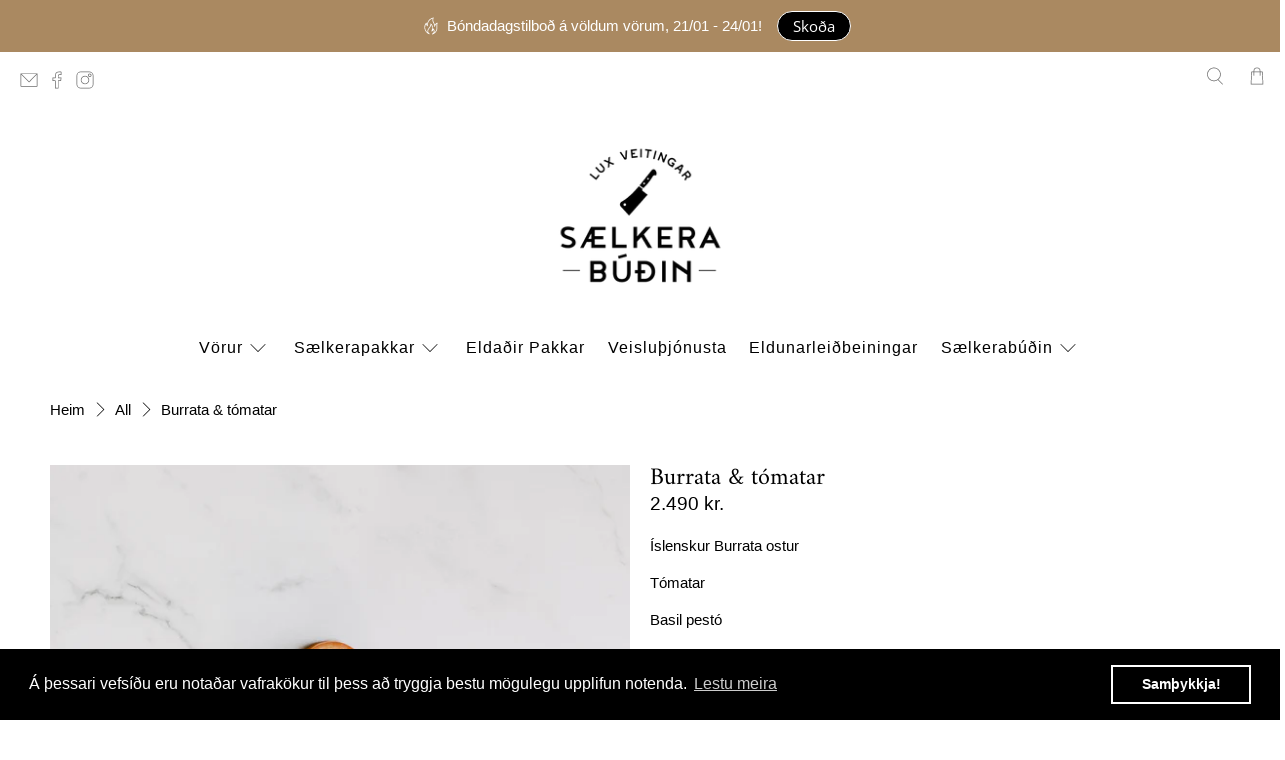

--- FILE ---
content_type: text/css
request_url: https://saelkerabudin.is/cdn/shop/t/45/assets/bold-upsell-custom.css?v=150135899998303055901767187259
body_size: -649
content:
/*# sourceMappingURL=/cdn/shop/t/45/assets/bold-upsell-custom.css.map?v=150135899998303055901767187259 */


--- FILE ---
content_type: text/javascript
request_url: https://limits.minmaxify.com/lux-vefverslun.myshopify.com?v=139c&r=20260120183739
body_size: 13454
content:
!function(t){if(!t.minMaxify&&-1==location.href.indexOf("checkout.shopify")){var i=t.minMaxifyContext||{},a=t.minMaxify={shop:"lux-vefverslun.myshopify.com",cart:null,cartLoadTryCount:0,customer:i.customer,feedback:function(t){if(!(e.search(/\/(account|password|checkouts|cache|blogs|pages|\d+\/)/)>=0)){var i=new XMLHttpRequest;i.open("POST","https://app.minmaxify.com/report"),i.send(location.protocol+"//"+a.shop+e+"\n"+t)}},guarded:function(t,i){return function(){try{var e=i&&i.apply(this,arguments),n=t.apply(this,arguments);return i?n||e:n}catch(t){console.error(t);var r=t.toString();-1==r.indexOf("Maximum call stack")&&a.feedback("ex\n"+(t.stack||"")+"\n"+r)}}}},e=t.location.pathname;a.guarded((function(){var i,n,r,o,m,s=t.jQuery,l=t.document,u={btnCheckout:"[name=checkout],[href='/checkout'],[type=submit][value=Checkout],[onclick='window.location\\=\\'\\/checkout\\''],form[action='/checkout'] [type=submit],.checkout_button,form[action='/cart'] [type=submit].button-cart-custom,.btn-checkout,.checkout-btn,.button-checkout,.rebuy-cart__checkout-button,.gokwik-checkout,.tdf_btn_ck",lblCheckout:"[name=checkout],.checkout_button_label",btnCartQtyAdjust:".cart-item-decrease,.cart-item-increase,.js--qty-adjuster,.js-qty__adjust,.minmaxify-quantity-button,.numberUpDown > *,.cart-item button.adjust,.cart-wrapper .quantity-selector__button,.cart .product-qty > .items,.cart__row [type=button],.cart-item-quantity button.adjust,.cart_items .js-change-quantity,.ajaxcart__qty-adjust,.cart-table-quantity button",divCheckout:".additional-checkout-buttons,.dynamic-checkout__content,.cart__additional_checkout,.additional_checkout_buttons,.paypal-button-context-iframe,.additional-checkout-button--apple-pay,.additional-checkout-button--google-pay",divDynaCheckout:"div.shopify-payment-button,.shopify-payment-button > div,#gokwik-buy-now",fldMin:"",fldQty:"input[name=quantity]",fldCartQty:"input[name^='updates['],.cart__qty-input,[data-cart-item-quantity]",btnCartDrawer:"a[href='/cart'],.js-drawer-open-right",btnUpdate:"[type=submit][name=update],.cart .btn-update"},c=0,d={name:""},h=2e4,p={NOT_VALID_MSG:"Order not valid",CART_UPDATE_MSG:"Cart needs to be updated",CART_AUTO_UPDATE:"Quantities have been changed, press OK to validate the cart.",CART_UPDATE_MSG2:'Cart contents have changed, you must click "Update cart" before proceeding.',VERIFYING_MSG:"Verifying",VERIFYING_EXPANDED:"Please wait while we verify your cart.",PREVENT_CART_UPD_MSG:"\n\n"},f="/";function g(){return(new Date).getTime()}Object.assign;function k(t,i){try{setTimeout(t,i||0)}catch(a){i||t()}}function y(t){return t?"string"==typeof t?l.querySelectorAll(t):t.nodeType?[t]:t:[]}function b(t,i){var a,e=y(t);if(e&&i)for(a=0;a<e.length;++a)i(e[a]);return e}function v(t,i){var a=t&&l.querySelector(t);if(a)return i?"string"==typeof i?a[i]:i(a):a}function _(t,i){if(s)return s(t).trigger(i);b(t,(function(t){t[i]()}))}function x(t,i,a){try{if(s)return s(t).on(i,a)}catch(t){}b(t,(function(t){t.addEventListener(i,a)}))}function M(t,i){try{var a=l.createElement("template");a.innerHTML=t;var e=a.content.childNodes;if(e){if(!i)return e[0];for(;e.length;)i.appendChild(e[0]);return 1}}catch(t){console.error(t)}}function w(t){var i=t.target;try{return(i.closest||i.matches).bind(i)}catch(t){}}function S(){}a.showMessage=function(t){if(I())return(a.closePopup||S)(),!0;var i=L.messages||L.getMessages();if(++c,t&&(a.prevented=g()),!a.showPopup||!a.showPopup(i[0],i.slice(1))){for(var e="",n=0;n<i.length;++n)e+=i[n]+"\n";alert(e),r&&_(u.btnUpdate,"click")}return t&&(t.stopImmediatePropagation&&t.stopImmediatePropagation(),t.stopPropagation&&t.stopPropagation(),t.preventDefault&&t.preventDefault()),!1};var T="top: 0; left: 0; width: 100%; height: 100%; position: fixed;",A=".minmaxify-p-bg {"+T+" z-index: 2147483641; overflow: hidden; background: #0B0B0BCC; opacity: 0.2;} .minmaxify-p-bg.minmaxify-a {transition: opacity 0.15s ease-out; opacity: 1; display: block;} .minmaxify-p-wrap {"+T+' display: table; z-index: 2147483642; outline: none !important; pointer-events: none;} .minmaxify-p-wrap > div {display: table-cell; vertical-align: middle;} .minmaxify-dlg {padding:0px; margin:auto; border: 0px;} .minmaxify-dlg::backdrop {background:#0B0B0BBB;} .minmaxify-p {opacity: .5; color: black; background-color: white; padding: 18px; max-width: 500px; margin: 18px auto; width: calc(100% - 36px); pointer-events: auto; border: solid white 1px; overflow: auto; max-height: 95vh;} dialog > .minmaxify-p {margin:auto; width:100%;} .minmaxify-p.minmaxify-a {opacity: 1; transition: all 0.25s ease-in; border-width: 0px;} .minmaxify-ok {display: inline-block; padding: 8px 20px; margin: 0; line-height: 1.42; text-decoration: none; text-align: center; vertical-align: middle; white-space: nowrap; border: 1px solid transparent; border-radius: 2px; font-family: "Montserrat","Helvetica Neue",sans-serif; font-weight: 400;font-size: 14px;text-transform: uppercase;transition:background-color 0.2s ease-out;background-color: #000000; color: white; min-width: unset;} .minmaxify-ok:after {content: "OK";} .minmaxify-close {font-style: normal; font-size: 28px; font-family: monospace; overflow: visible; background: transparent; border: 0; appearance: none; display: block; outline: none; padding: 0px; box-shadow: none; margin: -10px -5px 0 0; opacity: .65;} .minmaxify-p button {user-select: none; cursor: pointer; float:right; width: unset;} .minmaxify-close:hover, .minmaxify-close:focus {opacity: 1;} .minmaxify-p ul {padding-left: 2rem; margin-bottom: 2rem;}';function C(t){if(p.locales){var i=(p.locales[a.locale]||{})[t];if(void 0!==i)return i}return p[t]}var G,E={messages:[C("VERIFYING_EXPANDED")],equalTo:function(t){return this===t}},L=E;function j(t){return i?i.getItemLimits(a,t):{}}function O(){return i}function I(){return L.isOk&&!r&&O()||"force"==L.isOk||n}function F(){location.pathname!=e&&(e=location.pathname);try{if(O()&&!n){!function(){var t=a.cart&&a.cart.items;if(!t)return;b(u.fldCartQty,(function(i){for(var a=0;a<t.length;++a){var e=t[a],n=i.dataset;if(e.key==n.lineId||i.id&&-1!=i.id.search(new RegExp("updates(_large)?_"+e.id,"i"))||(n.cartLine||n.index)==a+1){var r=j(e);r.min>1&&!r.combine&&(i.min=r.min),r.max&&(i.max=r.max),r.multiple&&!r.combine&&(i.step=r.multiple);break}}}))}(),b(u.divDynaCheckout,(function(t){t.style.display="none"}));var i=function(i){var a,n;if(!a){if(!n)try{n=decodeURIComponent(e||location.href||"")}catch(t){n=""}if(!((n=n.split("/")).length>2&&"products"==n[n.length-2]))return;a=n[n.length-1]}var r=(t.ShopifyAnalytics||{}).meta||{},o={handle:a,sku:""},m=r.product,s=r.selectedVariantId;if(!m){var l=v("#ProductJson-product-template");if(l)try{m=l._product||JSON.parse(l.dataset.product||l.textContent)}catch(t){}}if(m){o.product_description=m.description,o.product_type=m.type,o.vendor=m.vendor,o.price=m.price,o.product_title=m.title,o.product_id=m.id;var u=m.variants||[],c=u.length;if(s||1==c)for(var d=0;d<c;++d){var h=u[d];if(1==c||h.id==s){o.variant_title=h.public_title,o.sku=h.sku,o.grams=h.weight,o.price=h.price||m.price,o.variant_id=h.id,o.name=h.name,o.product_title||(o.product_title=h.name);break}}}return o}();if(i){var r=v(u.fldQty);!function(i,a){function e(t,i){if(arguments.length<2)return a.getAttribute(t);null==i?a.removeAttribute(t):a.setAttribute(t,i)}var n=i.max||void 0,r=i.multiple,o=i.min;if((t.minmaxifyDisplayProductLimit||S)(i),a){var m=e("mm-max"),s=e("mm-step"),l=e("mm-min"),u=parseInt(a.max),c=parseInt(a.step),d=parseInt(a.min);stockMax=parseInt(e("mm-stock-max")),val=parseInt(a.value),(o!=l||o>d)&&((l?val==l||val==d:!val||val<o)&&(a.value=o),!i.combine&&o>1?e("min",o):l&&e("min",1),e("mm-min",o)),isNaN(stockMax)&&!m&&(stockMax=parseInt(e("data-max-quantity")||e("max")),e("mm-stock-max",stockMax)),!isNaN(stockMax)&&n&&n>stockMax&&(n=stockMax),(n!=m||isNaN(u)||u>n)&&(n?e("max",n):m&&e("max",null),e("mm-max",n)),(r!=s||r>1&&c!=r)&&(i.combine?s&&e("step",null):e("step",r),e("mm-step",r))}}(j(i),r)}}}catch(t){console.error(t)}return D(),N(),!0}function D(t,i,a){b(u.lblCheckout,(function(e){var n=null===t?e.minMaxifySavedLabel:t;e.minMaxifySavedLabel||(e.minMaxifySavedLabel=e.value||(e.innerText||e.textContent||"").trim()),void 0!==n&&(e.value=n,e.textContent&&!e.childElementCount&&(e.textContent=n));var r=e.classList;r&&i&&r.add(i),r&&a&&r.remove(a)}))}function P(t){"start"==t?(D(C("VERIFYING_MSG"),"btn--loading"),o||(o=g(),h&&k((function(){o&&g()-o>=h&&(Q()&&a.feedback("sv"),L={isOk:"force"},P("stop"))}),h))):"stop"==t?(D(L.isOk?null:C("NOT_VALID_MSG"),0,"btn--loading"),o=0,(a.popupShown||S)()&&k(a.showMessage)):"changed"==t&&D(C("CART_UPDATE_MSG")),N()}function N(){b(u.divCheckout,(function(t){var i=t.style;I()?t.mm_hidden&&(i.display=t.mm_hidden,t.mm_hidden=!1):"none"!=i.display&&(t.mm_hidden=i.display||"block",i.display="none")})),(t.minmaxifyDisplayCartLimits||S)(!n&&L,r)}function q(t){var i=w(t);if(i){if(i(u.btnCheckout))return a.showMessage(t);i(u.btnCartQtyAdjust)&&a.onChange(t)}}function U(e){null==a.cart&&(a.cart=(t.Shopify||{}).cart||null);var n=a.cart&&a.cart.item_count&&(e||!c&&Q());(F()||n||e)&&(O()&&a.cart?(L=i.validateCart(a),P("stop"),n&&(G&&!L.isOk&&!L.equalTo(G)&&l.body?a.showMessage():!c&&Q()&&k(a.showMessage,100)),G=L):(L=E,P("start"),a.cart||V()))}function Q(){let t=e.length-5;return t<4&&e.indexOf("/cart")==t}function R(t,i,e,n){if(i&&"function"==typeof i.search&&4==t.readyState&&"blob"!=t.responseType){var o,m;try{if(200!=t.status)"POST"==e&&-1!=i.search(/\/cart(\/update|\/change|\/clear|\.js)/)&&(422==t.status?V():r&&(r=!1,U()));else{if("GET"==e&&-1!=i.search(/\/cart($|\.js|\.json|\?view=)/)&&-1==i.search(/\d\d\d/))return;var s=(o=t.response||t.responseText||"").indexOf&&o.indexOf("{")||0;-1!=i.search(/\/cart(\/update|\/change|\/clear|\.js)/)||"/cart"==i&&0==s?(-1!=i.indexOf("callback=")&&o.substring&&(o=o.substring(s,o.length-1)),m=a.handleCartUpdate(o,-1!=i.indexOf("cart.js")?"get":"update",n)):-1!=i.indexOf("/cart/add")?m=a.handleCartUpdate(o,"add",n):"GET"!=e||Q()&&"/cart"!=i||(U(),m=1)}}catch(t){if(!o||0==t.toString().indexOf("SyntaxError"))return;console.error(t),a.feedback("ex\n"+(t.stack||"")+"\n"+t.toString()+"\n"+i)}m&&B()}}function B(){for(var t=500;t<=2e3;t+=500)k(F,t)}function V(){var t=new XMLHttpRequest,i=f+"cart.js?_="+g();t.open("GET",i),t.mmUrl=null,t.onreadystatechange=function(){R(t,i)},t.send(),k((function(){null==a.cart&&a.cartLoadTryCount++<60&&V()}),5e3+500*a.cartLoadTryCount)}a.getLimitsFor=j,a.checkLimits=I,a.onChange=a.guarded((function(){P("changed"),r=!0,L=Q()&&v(u.btnUpdate)?{messages:[C("CART_AUTO_UPDATE")]}:{messages:[C("CART_UPDATE_MSG2")]},N()})),t.getLimits=U,t.mmIsEnabled=I,a.handleCartUpdate=function(t,i,e){"string"==typeof t&&(t=JSON.parse(t));var n="get"==i&&JSON.stringify(t);if("get"!=i||m!=n){if("update"==i)a.cart=t;else if("add"!=i){if(e&&!t.item_count&&a.cart)return;a.cart=t}else{var o=t.items||[t];t=a.cart;for(var s=0;s<o.length;++s){var l=o[s];t&&t.items||(t=a.cart={total_price:0,total_weight:0,items:[],item_count:0}),t.total_price+=l.line_price,t.total_weight+=l.grams*l.quantity,t.item_count+=l.quantity;for(var u=0;u<t.items.length;++u){var c=t.items[u];if(c.id==l.id){t.total_price-=c.line_price,t.total_weight-=c.grams*c.quantity,t.item_count-=c.quantity,t.items[u]=l,l=0;break}}l&&t.items.unshift(l)}t.items=t.items.filter((function(t){return t.quantity>0})),n=JSON.stringify(t)}return m=n,r=!1,U(!0),1}if(!L.isOk)return F(),1};var z,H=t.XMLHttpRequest.prototype,W=H.open,K=H.send;function X(){s||(s=t.jQuery);var i=t.Shopify||{},e=i.shop||location.host;if(d=i.theme||d,n=!1,e==a.shop){var o;a.locale=i.locale,F(),function(t,i,e,n){b(t,(function(t){if(!t["mmBound_"+i]){t["mmBound_"+i]=!0;var r=t["on"+i];r&&n?t["on"+i]=a.guarded((function(t){!1!==e()?r.apply(this,arguments):t.preventDefault()})):x(t,i,a.guarded(e))}}))}(u.btnCartDrawer,"click",B),a.showPopup||M('<style type="text/css" minmaxify>'+A+"</style>",l.head)&&(a.showPopup=function(t,i){for(var e='<button title="Close (Esc)" type="button" class="minmaxify-close" aria-label="Close">&times;</button>'+t.replace(new RegExp("\n","g"),"<br/>")+"<ul>",n=0;n<i.length;++n){var r=i[n];r&&(e+="<li>"+r+"</li>")}e+='</ul><div><button class="minmaxify-ok"></button><div style="display:table;clear:both;"></div></div>';var m=v("div.minmaxify-p");if(m)m.innerHTML=e,o&&!o.open&&o.showModal();else{var s=l.body;(o=l.createElement("dialog")).showModal?(o.className="minmaxify-dlg",o.innerHTML="<div class='minmaxify-p minmaxify-a'>"+e+"</div>",s.appendChild(o),o.showModal(),x(o,"click",(function(t){var i=w(t);i&&!i(".minmaxify-p")&&a.closePopup()}))):(o=0,s.insertBefore(M("<div class='minmaxify-p-bg'></div>"),s.firstChild),s.insertBefore(M("<div class='minmaxify-p-wrap'><div><div role='dialog' aria-modal='true' aria-live='assertive' tabindex='1' class='minmaxify-p'>"+e+"</div></div></div>"),s.firstChild),k(b.bind(a,".minmaxify-p-bg, .minmaxify-p",(function(t){t.classList.add("minmaxify-a")}))))}return x(".minmaxify-ok","click",(function(){a.closePopup(1)})),x(".minmaxify-close, .minmaxify-p-bg","click",(function(){a.closePopup()})),1},a.closePopup=function(t){o?o.close():b(".minmaxify-p-wrap, .minmaxify-p-bg",(function(t){t.parentNode.removeChild(t)})),r&&t&&_(u.btnUpdate,"click")},a.popupShown=function(){return o?o.open:y("div.minmaxify-p").length},l.addEventListener("keyup",(function(t){27===t.keyCode&&a.closePopup()}))),Y();var m=document.getElementsByTagName("script");for(let t=0;t<m.length;++t){var c=m[t];c.src&&-1!=c.src.indexOf("trekkie.storefront")&&!c.minMaxify&&(c.minMaxify=1,c.addEventListener("load",Y))}}else n=!0}function Y(){var i=t.trekkie||(t.ShopifyAnalytics||{}).lib||{},e=i.track;e&&!e.minMaxify&&(i.track=function(t){return"Viewed Product Variant"==t&&k(F),e.apply(this,arguments)},i.track.minMaxify=1,i.ready&&(i.ready=a.guarded(U,i.ready)));var n=t.subscribe;"function"!=typeof n||n.mm_quTracked||(n.mm_quTracked=1,n("quantity-update",a.guarded(F)))}a.initCartValidator=a.guarded((function(t){i||(i=t,n||U(!0))})),H.open=function(t,i,a,e,n){return this.mmMethod=t,this.mmUrl=i,W.apply(this,arguments)},H.send=function(t){var i=this;return i.addEventListener?i.addEventListener("readystatechange",(function(t){R(i,i.mmUrl,i.mmMethod)})):i.onreadystatechange=a.guarded((function(){R(i,i.mmUrl)}),i.onreadystatechange),K.apply(i,arguments)},(z=t.fetch)&&!z.minMaxify&&(t.fetch=function(t,i){var e,n=(i||t||{}).method||"GET";return e=z.apply(this,arguments),-1!=(t=((t||{}).url||t||"").toString()).search(/\/cart(\/|\.js)/)&&(e=e.then((function(i){try{var e=a.guarded((function(a){i.readyState=4,i.responseText=a,R(i,t,n,!0)}));i.ok?i.clone().text().then(e):e()}catch(t){}return i}))),e},t.fetch.minMaxify=1),["mousedown","touchstart","touchend","click"].forEach((function(i){t.addEventListener(i,a.guarded(q),{capture:!0,passive:!1})})),t.addEventListener("keydown",(function(t){var i=t.key,e=w(t);e&&e(u.fldCartQty)&&(i>=0&&i<=9||-1!=["Delete","Backspace"].indexOf(i))&&a.onChange(t)})),t.addEventListener("change",a.guarded((function(t){var i=w(t);i&&i(u.fldCartQty)&&a.onChange(t)}))),l.addEventListener("DOMContentLoaded",a.guarded((function(){X(),n||(Q()&&k(U),(t.booster||t.BoosterApps)&&s&&s.fn.ajaxSuccess&&s(l).ajaxSuccess((function(t,i,a){a&&R(i,a.url,a.type)})))}))),X()}))()}}(window),function(){function t(t,i,a,e){this.cart=i||{},this.opt=t,this.customer=a,this.messages=[],this.locale=e&&e.toLowerCase()}t.prototype={recalculate:function(t){this.isOk=!0,this.messages=!t&&[],this.isApplicable()&&(this._calcWeights(),this.addMsg("INTRO_MSG"),this._doSubtotal(),this._doItems(),this._doGroups(),this._doQtyTotals(),this._doWeight())},getMessages:function(){return this.messages||this.recalculate(),this.messages},isApplicable:function(){var t=this.cart._subtotal=Number(this.cart.total_price||0)/100,i=this.opt.overridesubtotal;if(!(i>0&&t>i)){for(var a=0,e=this.cart.items||[],n=0;n<e.length;n++)a+=Number(e[n].quantity);return this.cart._totalQuantity=a,1}},addMsg:function(t,i){if(!this.messages)return;const a=this.opt.messages;var e=a[t];if(a.locales&&this.locale){var n=(a.locales[this.locale]||{})[t];void 0!==n&&(e=n)}e&&(e=this._fmtMsg(unescape(e),i)),this.messages.push(e)},equalTo:function(t){if(this.isOk!==t.isOk)return!1;var i=this.getMessages(),a=t.messages||t.getMessages&&t.getMessages()||[];if(i.length!=a.length)return!1;for(var e=0;e<i.length;++e)if(i[e]!==a[e])return!1;return!0},_calcWeights:function(){this.weightUnit=this.opt.weightUnit||"g";var t=a[this.weightUnit]||1,i=this.cart.items;if(i)for(var e=0;e<i.length;e++){var n=i[e];n._weight=Math.round(Number(n.grams||0)*t*n.quantity*100)/100}this.cart._totalWeight=Math.round(Number(this.cart.total_weight||0)*t*100)/100},_doSubtotal:function(){var t=this.cart._subtotal,i=this.opt.minorder,a=this.opt.maxorder;t<i&&(this.addMsg("MIN_SUBTOTAL_MSG"),this.isOk=!1),a>0&&t>a&&(this.addMsg("MAX_SUBTOTAL_MSG"),this.isOk=!1)},_doWeight:function(){var t=this.cart._totalWeight,i=this.opt.weightmin,a=this.opt.weightmax;t<i&&(this.addMsg("MIN_WEIGHT_MSG"),this.isOk=!1),a>0&&t>a&&(this.addMsg("MAX_WEIGHT_MSG"),this.isOk=!1)},checkGenericLimit:function(t,i,a){if(!(t.quantity<i.min&&(this.addGenericError("MIN",t,i,a),a)||i.max&&t.quantity>i.max&&(this.addGenericError("MAX",t,i,a),a)||i.multiple>1&&t.quantity%i.multiple>0&&(this.addGenericError("MULT",t,i,a),a))){var e=t.line_price/100;void 0!==i.minAmt&&e<i.minAmt&&(this.addGenericError("MIN_SUBTOTAL",t,i,a),a)||i.maxAmt&&e>i.maxAmt&&this.addGenericError("MAX_SUBTOTAL",t,i,a)}},addGenericError:function(t,i,a,e){var n={item:i};e?(t="PROD_"+t+"_MSG",n.itemLimit=a,n.refItem=e):(t="GROUP_"+t+"_MSG",n.groupLimit=a),this.addMsg(t,n),this.isOk=!1},_buildLimitMaps:function(){var t=this.opt,i=t.items||[];t.bySKU={},t.byId={},t.byHandle={};for(var a=0;a<i.length;++a){var e=i[a];e.sku?t.bySKU[e.sku]=e:(e.h&&(t.byHandle[e.h]=e),e.id&&(t.byId[e.id]=e))}},_doItems:function(){var t,i=this.cart.items||[],a={},e={},n=this.opt;n.byHandle||this._buildLimitMaps(),(n.itemmin||n.itemmax||n.itemmult)&&(t={min:n.itemmin,max:n.itemmax,multiple:n.itemmult});for(var r=0;r<i.length;r++){var o=i[r],m=this.getCartItemKey(o),s=a[m],l=e[o.handle];s?(s.quantity+=o.quantity,s.line_price+=o.line_price,s._weight+=o._weight):s=a[m]={ref:o,quantity:o.quantity,line_price:o.line_price,grams:o.grams,_weight:o._weight,limit:this._getIndividualItemLimit(o)},l?(l.quantity+=o.quantity,l.line_price+=o.line_price,l._weight+=o._weight):l=e[o.handle]={ref:o,quantity:o.quantity,line_price:o.line_price,grams:o.grams,_weight:o._weight},l.limit&&l.limit.combine||(l.limit=s.limit)}for(var u in a){if(o=a[u])((c=o.limit||o.limitRule)?!c.combine:t)&&this.checkGenericLimit(o,c||t,o.ref)}for(var u in e){var c;if(o=e[u])(c=o.limit||o.limitRule)&&c.combine&&this.checkGenericLimit(o,c,o.ref)}},getCartItemKey:function(t){var i=t.handle;return i+=t.sku||t.variant_id},getCartItemIds:function(t){var i={handle:t.handle||"",product_id:t.product_id,sku:t.sku},a=i.handle.indexOf(" ");return a>0&&(i.sku=i.handle.substring(a+1),i.handle=i.handle.substring(0,a)),i},_getIndividualItemLimit:function(t){var i=this.opt,a=this.getCartItemIds(t);return i.bySKU[a.sku]||i.byId[a.product_id]||i.byHandle[a.handle]||this.getIndividualGroupLimit(t,a)},getItemLimit:function(t){var i=this.opt;if(!i)return{};void 0===i.byHandle&&this._buildLimitMaps();var a=this._getIndividualItemLimit(t);return a||(a={min:i.itemmin,max:i.itemmax,multiple:i.itemmult}),a},calcItemLimit:function(t){var i=this.getItemLimit(t);(i={max:i.max||0,multiple:i.multiple||1,min:i.min,combine:i.combine}).min||(i.min=i.multiple);var a=this.opt.maxtotalitems||0;(!i.max||a&&a<i.max)&&(i.max=a);for(var e=this.opt.groups||[],n=0;n<e.length;++n){var r=e[n];1==r.combine&&this.groupIsApplicable(t,r)&&(!i.max||r.max&&r.max<i.max)&&(i.max=r.max)}return i},_doQtyTotals:function(){var t=this.opt.maxtotalitems,i=this.opt.mintotalitems,a=this.opt.multtotalitems,e=this.cart._totalQuantity;0!=t&&e>t&&(this.addMsg("TOTAL_ITEMS_MAX_MSG"),this.isOk=!1),e<i&&(this.addMsg("TOTAL_ITEMS_MIN_MSG"),this.isOk=!1),a>1&&e%a>0&&(this.addMsg("TOTAL_ITEMS_MULT_MSG"),this.isOk=!1)},getIndividualGroupLimit:function(t,i){for(var a=this.opt.groups||[],e=0;e<a.length;++e){var n=a[e];if(1!=n.combine&&this.groupIsApplicable(t,n,i))return n}},groupIsApplicable:function(t,a,e){var n=a.field,r=a.op,o=a.filter;if("[]"==n)return this.checkMultipleConditions(o||[],this.groupIsApplicable.bind(this,t),r,e);var m,s=t[n];switch(n){case"ctags":s=(this.customer||{}).tags||[],m=!0;break;case"product":s=t.product_id;case"coll":case"ptag":m=!0;break;case"price":s/=100;break;case"handle":void 0!==(e||{}).handle&&(s=e.handle)}return m&&("e"==r?(r="oo",o=[o]):"ne"==r&&(r="no",o=[o])),i[r](s,o)},_doGroups:function(){for(var t=this.opt.groups||[],i=0;i<t.length;++i){var a=t[i];if(1==a.combine){for(var e=0,n=0,r=this.cart.items||[],o=0;o<r.length;++o){var m=r[o];this.groupIsApplicable(m,a)&&(e+=m.quantity,n+=m.line_price)}e&&this.checkGenericLimit({quantity:e,line_price:n},a)}}},checkMultipleConditions:function(t,i,a,e){for(var n=0;n<t.length;++n){if(i(t[n],e)){if("not"==a)return!1;if("or"==a)return!0}else{if("and"==a)return!1;if("nor"==a)return!0}}return"and"==a||"not"==a},_fmtMsg:function(t,i){var a,e,n,r=this;return t.replace(/\{\{\s*(.*?)\s*\}\}/g,(function(t,o){try{a||(a=r._getContextMsgVariables(i)||{});var m=a[o];return void 0!==m?m:e||(e=a,r._setGeneralMsgVariables(e),void 0===(m=e[o]))?(n||(n=r._makeEvalFunc(a)),n(o)):m}catch(t){return'"'+t.message+'"'}}))},formatMoney:function(t){var i=this.opt.moneyFormat;if(void 0!==i){try{t=t.toLocaleString()}catch(t){}i&&(t=i.replace(/{{\s*amount[a-z_]*\s*}}/,t))}return t},_getContextMsgVariables(t){if(t){var i,a;if(t.itemLimit){var e=t.item,n=t.refItem||e,r=t.itemLimit;i={item:n,ProductQuantity:e.quantity,ProductName:r.combine&&unescape(n.product_title||r.name)||n.title,GroupTitle:r.title,ProductMinQuantity:r.min,ProductMaxQuantity:r.max,ProductQuantityMultiple:r.multiple},a=[["ProductAmount",Number(e.line_price)/100],["ProductMinAmount",r.minAmt],["ProductMaxAmount",r.maxAmt]]}if(t.groupLimit){e=t.item,n=t.refItem||e,r=t.groupLimit;i={item:n,GroupQuantity:e.quantity,GroupTitle:r.title,GroupMinQuantity:r.min,GroupMaxQuantity:r.max,GroupQuantityMultiple:r.multiple},a=[["GroupAmount",Number(e.line_price)/100],["GroupMinAmount",r.minAmt],["GroupMaxAmount",r.maxAmt]]}if(i){for(var o=0;o<a.length;o++){const t=a[o];isNaN(t[1])||Object.defineProperty(i,t[0],{get:this.formatMoney.bind(this,t[1])})}return i}}},_setGeneralMsgVariables:function(t){var i=this.cart,a=this.opt;t.CartWeight=i._totalWeight,t.CartMinWeight=a.weightmin,t.CartMaxWeight=a.weightmax,t.WeightUnit=this.weightUnit,t.CartQuantity=i._totalQuantity,t.CartMinQuantity=a.mintotalitems,t.CartMaxQuantity=a.maxtotalitems,t.CartQuantityMultiple=a.multtotalitems;for(var e=[["CartAmount",i._subtotal],["CartMinAmount",a.minorder],["CartMaxAmount",a.maxorder]],n=0;n<e.length;n++){const i=e[n];isNaN(i[1])||Object.defineProperty(t,i[0],{get:this.formatMoney.bind(this,i[1])})}},_makeEvalFunc:function(t){return new Function("_expr","with(this) return eval(_expr)").bind(t)}};var i={c:function(t,i){return t&&String(t).indexOf(i)>-1},nc:function(t,i){return t&&-1==String(t).indexOf(i)},e:function(t,i){return t==i},g:function(t,i){return t>i},l:function(t,i){return t<i},ne:function(t,i){return t!=i},be:function(t,i){return t>i[0]&&t<i[1]},oo:function(t,i){if(t){t instanceof Array||(t=[t]);for(var a=0;a<t.length;++a)for(var e=0;e<i.length;++e)if(t[a]==i[e])return 1}},no:function(t,i){t instanceof Array||(t=[t]);for(var a=0;a<t.length;++a)for(var e=0;e<i.length;++e)if(t[a]==i[e])return 0;return 1}},a={g:1,kg:.001,lb:.00220462,oz:.03527396},e={messages:{INTRO_MSG:"Lágmarkspöntun - athugið magn í körfu.\n",GROUP_MIN_MSG:"Must have at least {{GroupMinQuantity}} of {{GroupTitle}}.",GROUP_MAX_MSG:"Must have at most {{GroupMaxQuantity}} of {{GroupTitle}}.",GROUP_MULT_MSG:"{{GroupTitle}} quantity must be a multiple of {{GroupQuantityMultiple}}.",PROD_MIN_MSG:"{{ProductName}}: Lágmarkspöntun er {{ProductMinQuantity}} af þessari vöru.",PROD_MAX_MSG:"{{ProductName}}: Must have at most {{ProductMaxQuantity}} of this item.",PROD_MULT_MSG:"{{ProductName}}: Quantity must be a multiple of {{ProductQuantityMultiple}}."},items:[{h:"street-food-10-bitar",min:10,name:"''street food'' 10 bitar"},{h:"street-food-5-bitar",min:10,name:"''street food'' 5 bitar"},{h:"islensk-hrossalund",min:5,name:"%CDslensk%20hrossalund"},{h:"islensk-kalkunabringa",min:1,name:"%CDslensk%20kalk%FAnabringa"},{h:"islensk-nautalund",min:5,name:"%CDslensk%20nautalund"},{h:"islensk-svinalund",min:5,name:"%CDslensk%20Sv%EDnalund"},{h:"islenskt-lamba-fillet",min:5,name:"%CDslenskt%20lamba-fillet"},{h:"islenskt-nauta-ribeye",min:5,name:"%CDslenskt%20nauta-ribeye"},{h:"islenskt-nauta-ribeye-1",min:2,name:"%EDslenskt%20nauta-ribeye"},{h:"12-einingar-smarettir",id:8087810703604,min:10,name:"12 einingar smáréttir"},{h:"3-retta-itolsk-veisla",id:7616541196532,min:2,name:"3 rétta ítölsk veisla"},{h:"3-retta-new-york-steikarpakki",id:7591162118388,min:2,name:"3 rétta NEW YORK steikarpakki"},{h:"3-retta-saelkeramatsedill-date-night",min:2,name:"3 rétta sælkeramatseðill ''Date night''"},{h:"3-retta-steikarmatsedill",min:2,name:"3 rétta steikarmatseðill"},{id:8295840678132,h:"copy-of-trufflumarinerud-nautalund-og-eftirrettur",name:"3 rétta steikarmatseðill fyrir tvo",max:1},{h:"3-retta-vegan-steikarpakki",id:7968502218996,min:2,name:"3 rétta Vegan Steikarpakki"},{h:"5-eininga-saetir-bitar",id:8087811817716,min:10,name:"5 Eininga - sætir bitar"},{h:"6-eininga-saetir-bitar",id:8087811555572,min:10,name:"7 Eininga - sætir bitar"},{h:"andabringa",min:1,name:"Andabringa"},{h:"andarvorrulla",id:8087804051700,min:10,name:"Andarvorrúlla"},{id:8326200754420,h:"bondadags-saelkerapakki",name:"Bóndadags sælkerapakki",min:2},{id:8667481342196,h:"bresaola-focaccia",name:"Bresaola focaccia",min:10},{id:9217116143860,h:"breseola-skinka-skorinn",name:"Breseola skinka",min:5,multiple:1},{h:"brioche-smaborgari",id:4846905983035,min:10,name:"Brioche smáborgari"},{id:8645404655860,h:"caprese",name:"Caprese",min:10},{h:"caprese-snitta",id:8087807033588,min:10,name:"caprese snitta"},{h:"carpaccio-steik",id:6637343375517,min:2,name:"Carpaccio & Steik"},{h:"charcuterie-blandadur-skinkubakki",min:1,name:"charcuterie%20-%20Blanda%F0ur%20skinkubakki"},{id:8667504443636,h:"coppa-di-parma",name:"Coppa Di Parma focaccia",min:10},{h:"dokkt-sukkuladi-og-passion-fruit",min:10,name:"D%F6kkts%FAkkula%F0i%20og%20passion%20fruit"},{id:9283235348724,h:"danskt-60-daga-dry-aged-rib-eye",name:"Danskt 60 daga dry aged rib-eye",min:5},{h:"djupsteikt-nobashi-raekja",id:8087804575988,min:10,name:"Djúpsteikt nobashi rækja"},{h:"duck-waffle",min:10,name:"Duck%20%26%20Waffle"},{id:8288836944116,h:"folalda-lund",name:"Folalda lund",min:5},{h:"freygaard-nauta-ribeye",min:5,name:"Freygaard-nauta-ribeye"},{h:"grisakotilettur",min:5,name:"Gr%EDsak%F3tilettur"},{h:"grisapurusteik",min:5,name:"Gr%EDsapurusteik"},{h:"grisarif",min:5,name:"Gr%EDsarif"},{h:"graenmetis-gyoza",id:8087804936436,min:10,name:"Grænmetis Gyoza"},{h:"graenmetis-pakki-4-einingar",id:8087809589492,name:"Grænmetis pakki - 4 einingar"},{id:9217127874804,h:"grafid-aerfillet",name:"Grafið ærfillet",min:5,multiple:1},{h:"grilladur-humar",min:10,name:"Grilla%F0ur%20humar"},{h:"grilladur-kurbitur",min:10,name:"Grilla%F0ur%20k%FArb%EDtur"},{id:8087807262964,h:"grilladar-risaraekjur",name:"Grillaðar risarækjur",min:10},{h:"grillsneidar",min:5,name:"Grillsnei%F0ar"},{h:"grillspjot",min:1,name:"Grillspj%F3t"},{h:"grillud-nautalund",min:2,name:"Grillu%F0%20nautalund"},{h:"grillveisla",id:6591400738973,min:4,name:"Grillveisla"},{h:"grisasmaborgari",id:8087807721716,min:10,name:"Grísasmáborgari"},{id:8645421269236,h:"guanciale-stragionato",name:"Guanciale Stragionato focaccia",min:10},{h:"gunma-wagyu-ribeye-a-5-grade",min:1,name:"Gunma%20Wagyu%20ribeye%20A-5%20grade"},{id:8269240959220,h:"hamborgarahrygg-veisla",name:"Hamborgarahrygg veisla",min:4},{h:"hamborgaraveisla",min:4,name:"Hamborgaraveisla"},{h:"heileldud-ond-og-andalaeri",min:1,name:"Heileldu%F0%20%F6nd%20og%20andal%E6ri"},{h:"hindberja-tart",id:8087811096820,min:10,name:"Hindberja tart"},{h:"humar-vorrulla",id:8087802478836,min:10,name:"Humar vorrúlla"},{h:"humarloka",min:10,name:"Humarloka"},{id:8667498053876,h:"iberico",name:"Iberico focaccia",min:10},{h:"iberico-grisasida",min:5,name:"Iberico-gr%EDsas%ED%F0a"},{id:9199371813108,h:"islensk-nautalund-ca-1kg",name:"Íslensk nautalund",min:5},{h:"islensk-tomahawk",id:4766420467771,name:"Íslensk tomahawk"},{h:"italskir-smarettir",id:8087809294580,min:10,name:"ítalskir smáréttir"},{h:"jola-smarettir-6-einingar",id:7450420510964,min:10,name:"Jóla smáréttir 6 einingar"},{h:"jolasmarettir-10-einingar",id:7450423886068,min:10,name:"Jólasmáréttir 10 einingar"},{h:"kalfa-ribeye",min:5,name:"K%E1lfa-ribeye"},{h:"koreskt-sodbraud-med-djusi-bbq-gris",min:10,name:"K%F3reskt%20so%F0brau%F0%20me%F0%20dj%FAs%ED%20bbq%20gr%EDs"},{h:"kotilettur-i-raspi",min:5,name:"K%F3tilettur%20%ED%20raspi"},{h:"kalkunabringa",min:4,name:"Kalk%FAnabringa"},{h:"kalkunar-veisla",id:6618931265693,min:4,name:"Kalkúnar veisla",multiple:2},{h:"kjuklingalundir-satay",min:10,name:"Kj%FAklingalundir%20satay"},{h:"kjotplatti",id:7934102536436,min:5,name:"Kjötplatti"},{h:"kjuklinga-gyoza",id:8087806705908,min:10,name:"Kjúklinga gyoza"},{combine:1,h:"luxus-hatidarsedill-saelkerabudarinnar",min:1,name:"L%FAxus%20h%E1t%ED%F0arse%F0ill%20S%E6lkerab%FA%F0arinnar"},{id:9217112572148,h:"lamba-rib-eye",name:"Lamba rib-eye",min:5,multiple:1},{h:"lamba-fillet-i-chimichurri",min:2,name:"Lamba-fillet%20%ED%20chimichurri"},{h:"lamba-konfekt",min:5,name:"Lamba%20konfekt"},{h:"lamba-tartar-grillad-flatbraud",min:10,name:"Lamba%20tartar%20%26%20grilla%F0%20flatbrau%F0"},{h:"lambagrillsneidar",min:5,name:"Lambagrillsnei%F0ar"},{h:"lambakorona",min:5,name:"Lambak%F3r%F3na"},{id:4761582469179,h:"lambakotilettur",name:"Lambakótilettur",min:5},{id:8410344784116,h:"paskalaeri-med-fyllingu",name:"Lambalæri með páskafyllingu fyrir 4",min:4,multiple:4},{h:"makkaronur-jardaber",min:10,name:"Makkar%F3nur%20%26%20jar%F0aber."},{h:"marineradar-lambalundir",min:5,name:"Marinera%F0ar%20lambalundir"},{h:"marinerud-islensk-kalkunabringa",min:1,name:"Marineru%F0%20%EDslensk%20kalk%FAnabringa"},{h:"marinerud-kjuklingabringa",min:5,name:"Marineru%F0%20kj%FAklingabringa"},{id:9164504367348,h:"miguel-vergara-ribeye",name:"Miguel Vergara Ribeye",min:5},{h:"mini-choux-au-craquelin-bolla-fyllt-med-karamellukremi",id:8044086296820,min:10,name:"Mini choux au craquelin bolla fyllt með karamellukremi"},{id:8667508474100,h:"mortadella",name:"Mortadella focaccia",min:10},{id:8087802314996,h:"nauta-carpaccio-snitta",name:"Nauta carpaccio snitta",min:10},{h:"nauta-carpaccio",min:1,name:"Nauta-carpaccio"},{h:"nauta-fillet-piparsteik",min:5,name:"Nauta-fillet-piparsteik"},{h:"grillud-nautalund-spjot",id:6006714957981,min:10,name:"Nautalund ''Tataki style''"},{h:"nautapiparsteik",min:2,name:"Nautapiparsteik"},{h:"nautarif-tilbuinn-a-grillid",min:5,name:"Nautarif%20-%20tilb%FAinn%20%E1%20grilli%F0"},{id:9164505972980,h:"ocean-beef-nautalund",name:"Ocean Beef nautalund",min:5},{id:8198942720244,h:"oktoberfest-veisla",name:"Októberfest veisla",min:2},{h:"osta-og-kjot-platti",id:7934100504820,min:5,name:"Osta og kjöt platti"},{h:"ostapinni",id:7934112006388,min:10,name:"Ostapinni"},{h:"ostapinni-og-italsk-kryddpylsa",id:7934114824436,min:10,name:"Ostapinni og ítalsk kryddpylsa"},{h:"ostaplatti",id:7934110335220,min:5,name:"Ostaplatti"},{id:9217127186676,h:"parma-mattonella-skinka",name:"Parma mattonella skinka",min:5,multiple:1},{h:"partiplatti-1",min:1,name:"Part%EDplatti%20%231"},{h:"partiplatti-2",min:1,name:"Part%EDplatti%20%232"},{id:8410351141108,h:"paska-lambafillet-i-chimichurri",name:"Páska-lambafillet í chimichurri fyrir 2",min:2,multiple:2},{id:8667490287860,h:"prosciutto",name:"Prosciutto focaccia",min:10},{h:"pulled-pork-taco",id:8087807361268,min:10,name:"Pulled pork taco"},{h:"reykt-og-haegeldud-bleikja",id:6006683893917,min:10,name:"Reykt og hægelduð bleikja"},{h:"reykt-andabringa",min:1,name:"Reykt%20andabringa"},{h:"servalid-nauta-ribeye",min:2,name:"S%E9rvali%F0%20nauta-ribeye"},{h:"servalin-fronsk-andabringa",min:5,name:"S%E9rvalin%20fr%F6nsk%20andabringa"},{h:"sitronukjuklingur",min:5,name:"S%EDtr%F3nukj%FAklingur"},{h:"sashi-nauta-ribeye",min:5,name:"Sashi-nauta-ribeye"},{h:"sashi-nautalund",min:5,name:"Sashi-nautalund"},{h:"satay-kjuklingaspjot",id:8087806247156,min:10,name:"Satay kjúklingaspjót"},{h:"sitronu-tart",id:8087811391732,min:10,name:"Sítrónu tart"},{h:"smarettir-10-bitar",min:10,name:"Smáréttir 10 bitar"},{h:"smarettir-6-bitar",min:10,name:"Smáréttir 6 bitar"},{id:8087810179316,h:"snittu-tvenna",name:"Snittu tvenna",min:10},{id:8370293113076,h:"steik-bjor",name:"Steik & Bjór",min:2},{h:"steik-og-dessert",min:2,name:"Steik og dessert"},{id:9003660181748,h:"steik-og-sushi",name:"Steik og sushi",min:2},{id:8087811227892,h:"sukkuladi-brownie",name:"Súkkulaði Brownie",min:10},{h:"sunnudagssteik",min:4,name:"Sunnudagssteik"},{h:"svinahnakki",min:1,name:"Sv%EDnahnakki"},{h:"taco-tvenna",id:8087809884404,min:10,name:"Taco Tvenna"},{h:"take-away-jolahladbord-minni-sedill",min:4,name:"Take%20Away%20J%F3lahla%F0bor%F0%20-%20Minni%20se%F0ill"},{h:"take-away-jolahladbord-staerri-sedill",min:4,name:"Take%20Away%20J%F3lahla%F0bor%F0%20-%20St%E6rri%20se%F0ill"},{h:"tandoori-kjuklingabringa",min:5,name:"Tandoori-kj%FAklingabringa"},{h:"tandoori-kjuklingalaeri",min:5,name:"Tandoori-kj%FAklingal%E6ri"},{id:8667518796020,h:"tapenade",name:"Tapenade focaccia",min:10},{h:"tempura-brokkolini",min:10,name:"Tempura%20brokkol%EDni"},{h:"servalin-tomahawk-steik",min:1,name:"tomahawk-steikarpakki"},{h:"trufflumarinerud-nautalund-1",min:2,name:"Trufflumarineru%F0-nautalund"},{h:"trufflumarinerud-nautalund",id:4766397726779,min:5,name:"Trufflumarineruð nautalund"},{h:"trufflu-steik-og-dessert",id:7982974140660,min:2,name:"Trufflunautalund og Dessert"},{h:"tunfisk-taco",id:8087802249460,min:10,name:"Túnfisk taco"},{id:8269278544116,h:"umi-nauta-striploin",name:"Umi Nauta striploin",min:5},{id:4766337957947,h:"umi-ribeye",name:"Umi Ribeye",min:5},{id:8342328967412,h:"valentinusarpakki",name:"Valentínusarpakki"},{id:8284614459636,h:"vegan-wellington-saelkerans",name:"Vegan Wellington sælkerans",min:2},{h:"veidipakkinn-24-timar",id:4768205471803,min:4,name:"Veiði- og bústaðarferð - 1 dagur"},{h:"veidipakkinn-48-timar",id:4768210812987,min:4,name:"Veiði- og bústaðarferð - 2 dagar"},{h:"veidipakkinn-72-timar",id:4768218120251,min:4,name:"Veiði- og bústaðarferð - 3 dagar"},{h:"villisveppa-risotto-kulur",id:8087804412148,min:10,name:"Villisveppa risotto kúlur"},{id:8667416625396,h:"wagyu-bresaola",name:"Wagyu Bresaola focaccia",min:10},{id:9177265570036,h:"yuzu-bomba-sedill-50-stykki",name:"Yuzu Bomba seðill 50 stykki",min:50,multiple:50},{id:9177263079668,h:"yuzu-buffalo-kjulli",name:"Yuzu Buffalo kjúlli",min:10,multiple:10},{id:9177239159028,h:"yuzu-chilli",name:"Yuzu Chilli",min:10,multiple:10},{id:9177240436980,h:"yuzu-kimchi-kjulli",name:"Yuzu Kimchi kjúlli",min:10,multiple:10},{id:9177261801716,h:"yuzu-sjoppuborgari",name:"Yuzu Sjoppuborgari",min:10,multiple:10},{id:9177262424308,h:"yuzu-special",name:"Yuzu Special",min:10,multiple:10},{h:"zemo-nauta-ribeye",min:5,name:"Zemo-nauta-ribeye"},{h:"zemo-nautalund",min:5,name:"Zemo-nautalund"},{id:8943158198516,h:"thorra-hladbord",name:"Þorra hlaðborð",min:4,multiple:2},{id:8943180251380,h:"thorratrog",name:"Þorratrog"}],groups:[{field:"grams",op:"e",filter:"0.1",title:"Lágmarkspöntun er 500 gr.",combine:!0,min:5}],rules:[],moneyFormat:"{{amount_no_decimals}} kr.",weightUnit:"kg",customerTagEnabled:!1,customerTagOp:"contains"},n={apiVer:[1,1],validateCart:function(t){var i=this.instantiate(t);return i.recalculate(),i},getItemLimits:function(t,i){var a=this.instantiate(t);return a.isApplicable()?a.calcItemLimit(i):{min:1}},instantiate:function(i){return new t(e,i.cart,i.customer,i.locale)}};minMaxify.initCartValidator(n)}();

--- FILE ---
content_type: text/javascript; charset=utf-8
request_url: https://saelkerabudin.is/products/burrata-tomatar.js
body_size: 281
content:
{"id":7932828221684,"title":"Burrata \u0026 tómatar","handle":"burrata-tomatar","description":"\u003cp\u003eÍslenskur Burrata ostur\u003c\/p\u003e\n\u003cp\u003eTómatar\u003c\/p\u003e\n\u003cp\u003eBasil pestó\u003c\/p\u003e\n\u003cp\u003eFrábær forréttur fyrir 1 eða fyrir 2 að deila.\u003c\/p\u003e\n\u003cp\u003e \u003c\/p\u003e","published_at":"2022-11-01T11:09:21Z","created_at":"2022-11-01T11:09:21Z","vendor":"Sælkerabúðin","type":"Forréttur","tags":["Forréttur","not-on-sale"],"price":249000,"price_min":249000,"price_max":249000,"available":true,"price_varies":false,"compare_at_price":249000,"compare_at_price_min":249000,"compare_at_price_max":249000,"compare_at_price_varies":false,"variants":[{"id":43518921048308,"title":"Default Title","option1":"Default Title","option2":null,"option3":null,"sku":"SKB-073","requires_shipping":true,"taxable":true,"featured_image":null,"available":true,"name":"Burrata \u0026 tómatar","public_title":null,"options":["Default Title"],"price":249000,"weight":0,"compare_at_price":249000,"inventory_management":null,"barcode":"","requires_selling_plan":false,"selling_plan_allocations":[]}],"images":["\/\/cdn.shopify.com\/s\/files\/1\/0318\/6828\/9083\/products\/Saelkerabudin-025.jpg?v=1667300962"],"featured_image":"\/\/cdn.shopify.com\/s\/files\/1\/0318\/6828\/9083\/products\/Saelkerabudin-025.jpg?v=1667300962","options":[{"name":"Title","position":1,"values":["Default Title"]}],"url":"\/products\/burrata-tomatar","media":[{"alt":null,"id":30913009713396,"position":1,"preview_image":{"aspect_ratio":1.0,"height":1600,"width":1600,"src":"https:\/\/cdn.shopify.com\/s\/files\/1\/0318\/6828\/9083\/products\/Saelkerabudin-025.jpg?v=1667300962"},"aspect_ratio":1.0,"height":1600,"media_type":"image","src":"https:\/\/cdn.shopify.com\/s\/files\/1\/0318\/6828\/9083\/products\/Saelkerabudin-025.jpg?v=1667300962","width":1600}],"requires_selling_plan":false,"selling_plan_groups":[]}